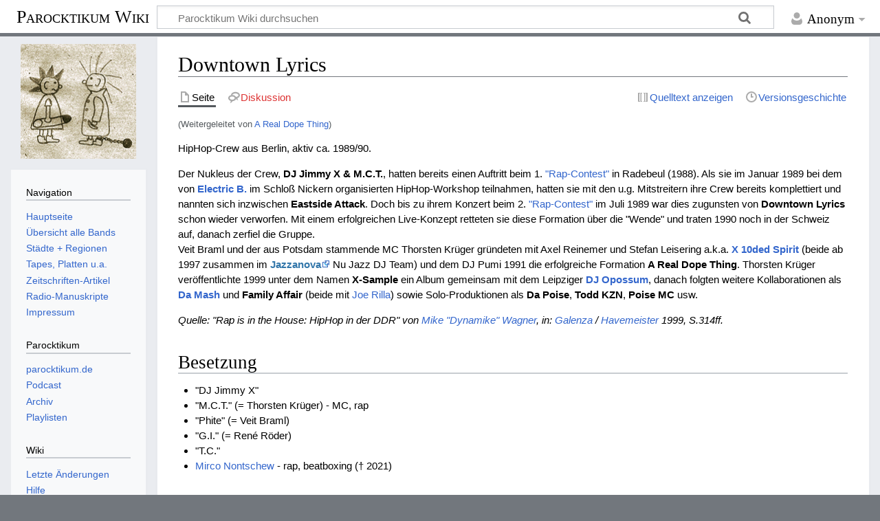

--- FILE ---
content_type: text/html; charset=UTF-8
request_url: https://parocktikum.de/wiki/index.php?title=A_Real_Dope_Thing
body_size: 6495
content:
<!DOCTYPE html>
<html class="client-nojs" lang="de" dir="ltr">
<head>
<meta charset="UTF-8"/>
<title>Downtown Lyrics – Parocktikum Wiki</title>
<script>document.documentElement.className="client-js";RLCONF={"wgBreakFrames":!1,"wgSeparatorTransformTable":[",\t.",".\t,"],"wgDigitTransformTable":["",""],"wgDefaultDateFormat":"dmy","wgMonthNames":["","Januar","Februar","März","April","Mai","Juni","Juli","August","September","Oktober","November","Dezember"],"wgRequestId":"aXgPKMg6SiL4syv-NLRpDQAAACc","wgCSPNonce":!1,"wgCanonicalNamespace":"","wgCanonicalSpecialPageName":!1,"wgNamespaceNumber":0,"wgPageName":"Downtown_Lyrics","wgTitle":"Downtown Lyrics","wgCurRevisionId":41742,"wgRevisionId":41742,"wgArticleId":6760,"wgIsArticle":!0,"wgIsRedirect":!1,"wgAction":"view","wgUserName":null,"wgUserGroups":["*"],"wgCategories":["Bands","Berlin","HipHop"],"wgPageContentLanguage":"de","wgPageContentModel":"wikitext","wgRelevantPageName":"Downtown_Lyrics","wgRelevantArticleId":6760,"wgIsProbablyEditable":!1,"wgRelevantPageIsProbablyEditable":!1,"wgRestrictionEdit":[],"wgRestrictionMove":[],"wgRedirectedFrom":"A_Real_Dope_Thing",
"wgMediaViewerOnClick":!0,"wgMediaViewerEnabledByDefault":!0,"wgInternalRedirectTargetUrl":"/wiki/index.php?title=Downtown_Lyrics"};RLSTATE={"site.styles":"ready","noscript":"ready","user.styles":"ready","user":"ready","user.options":"loading","skins.timeless":"ready"};RLPAGEMODULES=["mediawiki.action.view.redirect","site","mediawiki.page.ready","skins.timeless.js"];</script>
<script>(RLQ=window.RLQ||[]).push(function(){mw.loader.implement("user.options@1hzgi",function($,jQuery,require,module){/*@nomin*/mw.user.tokens.set({"patrolToken":"+\\","watchToken":"+\\","csrfToken":"+\\"});mw.user.options.set({"variant":"de"});
});});</script>
<link rel="stylesheet" href="/wiki/load.php?lang=de&amp;modules=skins.timeless&amp;only=styles&amp;skin=timeless"/>
<script async="" src="/wiki/load.php?lang=de&amp;modules=startup&amp;only=scripts&amp;raw=1&amp;skin=timeless"></script>
<!--[if IE]><link rel="stylesheet" href="/resources/IE9fixes.css" media="screen"/><![endif]-->
<meta name="ResourceLoaderDynamicStyles" content=""/>
<link rel="stylesheet" href="/wiki/load.php?lang=de&amp;modules=site.styles&amp;only=styles&amp;skin=timeless"/>
<meta name="generator" content="MediaWiki 1.36.2"/>
<meta name="viewport" content="width=device-width, initial-scale=1.0, user-scalable=yes, minimum-scale=0.25, maximum-scale=5.0"/>
<link rel="shortcut icon" href="/favicon.ico"/>
<link rel="search" type="application/opensearchdescription+xml" href="/wiki/opensearch_desc.php" title="Parocktikum Wiki (de)"/>
<link rel="EditURI" type="application/rsd+xml" href="https://parocktikum.de/wiki/api.php?action=rsd"/>
<link rel="alternate" type="application/atom+xml" title="Atom-Feed für „Parocktikum Wiki“" href="/wiki/index.php?title=Spezial:Letzte_%C3%84nderungen&amp;feed=atom"/>
<link rel="canonical" href="https://parocktikum.de/wiki/index.php?title=Downtown_Lyrics"/>
</head>
<body class="mediawiki ltr sitedir-ltr capitalize-all-nouns mw-hide-empty-elt ns-0 ns-subject page-Downtown_Lyrics rootpage-Downtown_Lyrics skin-timeless action-view skin--responsive"><div id="mw-wrapper"><div id="mw-header-container" class="ts-container"><div id="mw-header" class="ts-inner"><div id="user-tools"><div id="personal"><h2><span>Anonym</span></h2><div id="personal-inner" class="dropdown"><div role="navigation" class="mw-portlet" id="p-personal" aria-labelledby="p-personal-label"><h3 id="p-personal-label" lang="de" dir="ltr">Nicht angemeldet</h3><div class="mw-portlet-body"><ul lang="de" dir="ltr"><li id="pt-login"><a href="/wiki/index.php?title=Spezial:Anmelden&amp;returnto=Downtown+Lyrics" title="Sich anzumelden wird gerne gesehen, ist jedoch nicht zwingend erforderlich. [o]" accesskey="o"><span>Anmelden</span></a></li></ul></div></div></div></div></div><div id="p-logo-text" class="mw-portlet" role="banner"><a id="p-banner" class="mw-wiki-title long" href="/wiki/index.php?title=Hauptseite">Parocktikum Wiki</a></div><div class="mw-portlet" id="p-search"><h3 lang="de" dir="ltr"><label for="searchInput">Suche</label></h3><form action="/wiki/index.php" id="searchform"><div id="simpleSearch"><div id="searchInput-container"><input type="search" name="search" placeholder="Parocktikum Wiki durchsuchen" autocapitalize="sentences" title="Parocktikum Wiki durchsuchen [f]" accesskey="f" id="searchInput"/></div><input type="hidden" value="Spezial:Suche" name="title"/><input type="submit" name="fulltext" value="Suchen" title="Suche nach Seiten, die diesen Text enthalten" id="mw-searchButton" class="searchButton mw-fallbackSearchButton"/><input type="submit" name="go" value="Seite" title="Gehe direkt zu der Seite mit genau diesem Namen, falls sie vorhanden ist." id="searchButton" class="searchButton"/></div></form></div></div><div class="visualClear"></div></div><div id="mw-header-hack" class="color-bar"><div class="color-middle-container"><div class="color-middle"></div></div><div class="color-left"></div><div class="color-right"></div></div><div id="mw-header-nav-hack"><div class="color-bar"><div class="color-middle-container"><div class="color-middle"></div></div><div class="color-left"></div><div class="color-right"></div></div></div><div id="menus-cover"></div><div id="mw-content-container" class="ts-container"><div id="mw-content-block" class="ts-inner"><div id="mw-content-wrapper"><div id="mw-content"><div id="content" class="mw-body" role="main"><div class="mw-indicators mw-body-content">
</div>
<h1 id="firstHeading" class="firstHeading">Downtown Lyrics</h1><div id="bodyContentOuter"><div id="siteSub">Aus Parocktikum Wiki</div><div id="mw-page-header-links"><div role="navigation" class="mw-portlet tools-inline" id="p-namespaces" aria-labelledby="p-namespaces-label"><h3 id="p-namespaces-label" lang="de" dir="ltr">Namensräume</h3><div class="mw-portlet-body"><ul lang="de" dir="ltr"><li id="ca-nstab-main" class="selected"><a href="/wiki/index.php?title=Downtown_Lyrics" title="Seiteninhalt anzeigen [c]" accesskey="c"><span>Seite</span></a></li><li id="ca-talk" class="new"><a href="/wiki/index.php?title=Diskussion:Downtown_Lyrics&amp;action=edit&amp;redlink=1" rel="discussion" title="Diskussion zum Seiteninhalt (Seite nicht vorhanden) [t]" accesskey="t"><span>Diskussion</span></a></li></ul></div></div><div role="navigation" class="mw-portlet tools-inline" id="p-more" aria-labelledby="p-more-label"><h3 id="p-more-label" lang="de" dir="ltr">Mehr</h3><div class="mw-portlet-body"><ul lang="de" dir="ltr"><li id="ca-more" class="dropdown-toggle"><span>Mehr</span></li></ul></div></div><div role="navigation" class="mw-portlet tools-inline" id="p-views" aria-labelledby="p-views-label"><h3 id="p-views-label" lang="de" dir="ltr">Seitenaktionen</h3><div class="mw-portlet-body"><ul lang="de" dir="ltr"><li id="ca-view" class="selected"><a href="/wiki/index.php?title=Downtown_Lyrics"><span>Lesen</span></a></li><li id="ca-viewsource"><a href="/wiki/index.php?title=Downtown_Lyrics&amp;action=edit" title="Diese Seite ist geschützt. Ihr Quelltext kann dennoch angesehen und kopiert werden. [e]" accesskey="e"><span>Quelltext anzeigen</span></a></li><li id="ca-history"><a href="/wiki/index.php?title=Downtown_Lyrics&amp;action=history" title="Frühere Versionen dieser Seite [h]" accesskey="h"><span>Versionsgeschichte</span></a></li></ul></div></div></div><div class="visualClear"></div><div class="mw-body-content" id="bodyContent"><div id="contentSub"><span class="mw-redirectedfrom">(Weitergeleitet von <a href="/wiki/index.php?title=A_Real_Dope_Thing&amp;redirect=no" class="mw-redirect" title="A Real Dope Thing">A Real Dope Thing</a>)</span></div><div id="mw-content-text" lang="de" dir="ltr" class="mw-content-ltr"><div class="mw-parser-output"><p>HipHop-Crew aus Berlin, aktiv ca. 1989/90.
</p><p>Der Nukleus der Crew, <b>DJ Jimmy X &amp; M.C.T.</b>, hatten bereits einen Auftritt beim 1. <a href="/wiki/index.php?title=Rap-Contest_Radebeul" title="Rap-Contest Radebeul">"Rap-Contest"</a> in Radebeul (1988). Als sie im Januar 1989 bei dem von <b><a href="/wiki/index.php?title=Electric_B." title="Electric B.">Electric B.</a></b> im Schloß Nickern organisierten HipHop-Workshop teilnahmen, hatten sie mit den u.g. Mitstreitern ihre Crew bereits komplettiert und nannten sich inzwischen <b>Eastside Attack</b>. Doch bis zu ihrem Konzert beim 2. <a href="/wiki/index.php?title=Rap-Contest_Radebeul" title="Rap-Contest Radebeul">"Rap-Contest"</a> im Juli 1989 war dies zugunsten von <b>Downtown Lyrics</b> schon wieder verworfen. Mit einem erfolgreichen Live-Konzept retteten sie diese Formation über die "Wende" und traten 1990 noch in der Schweiz auf, danach zerfiel die Gruppe.<br />Veit Braml und der aus Potsdam stammende MC Thorsten Krüger gründeten mit Axel Reinemer und Stefan Leisering a.k.a. <b><a href="/wiki/index.php?title=X_10ded_Spirit" title="X 10ded Spirit">X 10ded Spirit</a></b> (beide ab 1997 zusammen im <b><a rel="nofollow" class="external text" href="https://www.jazzanova.com/">Jazzanova</a></b> Nu Jazz DJ Team) und dem DJ Pumi 1991 die erfolgreiche Formation <b>A Real Dope Thing</b>. Thorsten Krüger veröffentlichte 1999 unter dem Namen <b>X-Sample</b> ein Album gemeinsam mit dem Leipziger <b><a href="/wiki/index.php?title=DJ_Opossum" title="DJ Opossum">DJ Opossum</a></b>, danach folgten weitere Kollaborationen als <b><a href="/wiki/index.php?title=Da_Mash" class="mw-redirect" title="Da Mash">Da Mash</a></b> und <b>Family Affair</b> (beide mit <a href="/wiki/index.php?title=Joe_Rilla" title="Joe Rilla">Joe Rilla</a>) sowie Solo-Produktionen als <b>Da Poise</b>, <b>Todd KZN</b>, <b>Poise MC</b> usw.
</p><p><i>Quelle: "Rap is in the House: HipHop in der DDR" von <a href="/wiki/index.php?title=Dynamike" class="mw-redirect" title="Dynamike">Mike "Dynamike" Wagner</a>, in: <a href="/wiki/index.php?title=Ronald_Galenza" title="Ronald Galenza">Galenza</a> / <a href="/wiki/index.php?title=Heinz_Havemeister" title="Heinz Havemeister">Havemeister</a> 1999, S.314ff.</i>
</p>
<h2><span class="mw-headline" id="Besetzung">Besetzung</span></h2>
<ul><li>"DJ Jimmy X"</li>
<li>"M.C.T." (= Thorsten Krüger) - MC, rap</li>
<li>"Phite" (= Veit Braml)</li>
<li>"G.I." (= René Röder)</li>
<li>"T.C."</li>
<li><a href="/wiki/index.php?title=Mirco_Nontschew" title="Mirco Nontschew">Mirco Nontschew</a> - rap, beatboxing († 2021)</li></ul>
<h2><span id="Musik_(Auswahl)"></span><span class="mw-headline" id="Musik_.28Auswahl.29">Musik (Auswahl)</span></h2>
<p><b>Downtown Lyrics</b>
</p>
<ul><li>2007: Live at Rap-Contest, auf: <i><a href="/wiki/index.php?title=Sampler_-_Here_we_come" title="Sampler - Here we come">"Here we come"</a></i> (DVD/CD Boxset, <a href="/wiki/index.php?title=Dominance_Records" class="mw-redirect" title="Dominance Records">Dominance Records</a> DR-036)</li></ul>
<p><b>A Real Dope Thing</b>
</p>
<ul><li>1993: Rumours, auf: <i>"Hip-Hop Hurra! Rap gegen Rechts"</i> (2xLP/CD Compilation, D.C.O. Records / RTD)</li>
<li>1993: Swing ya bum, auf: <i><a href="/wiki/index.php?title=Sampler_-_VibraZone_8/93" title="Sampler - VibraZone 8/93">"VibraZone 8/93"</a></i> (LP Compilation)</li>
<li>1995: Dewdrops, auf: <i>"Family Tree International"</i> (2xLP/CD Compilation, 99 Records)</li>
<li>1995: Take the rough with the smooth (12"EP/CD, MZEE Records 010)</li>
<li>1995: Seeds / I wish I could fly, auf: <i>"The Sound of MZEE"</i> (CD Compilation, MZEE Records 020)</li>
<li>1997: Dewdrops, auf: <i>"Skate Attack"</i> (CD Compilation, SBF Records 450313)</li>
<li>1999: Dewdrops, auf: <b>DJ Rabauke &amp; DJ 5ter Ton</b> - Deiner Tracks (2xCD Compilation, BMG)</li></ul>
<p><b>X-Sample</b>
</p>
<ul><li>1999: <a href="/wiki/index.php?title=DJ_Opossum" title="DJ Opossum">DJ Opossum</a> &amp; Da Poise are X-Samples (LP/CD, <a href="/wiki/index.php?title=Dominance_Records" class="mw-redirect" title="Dominance Records">Dominance Records</a> DR-006)</li></ul>
<p><b>Poise</b>
</p>
<ul><li>2007: <b>Poise</b> feat. <b><a href="/wiki/index.php?title=ZM_Jay" class="mw-redirect" title="ZM Jay">ZM Jay</a></b> - Kann denn das wahr sein?, auf: <i><a href="/wiki/index.php?title=Sampler_-_The_Finest_/_Dominance_Label_Compilation" title="Sampler - The Finest / Dominance Label Compilation">"The Finest / Dominance Label Compilation"</a></i> (2xCD Compilation, <a href="/wiki/index.php?title=Dominance_Records" class="mw-redirect" title="Dominance Records">Dominance Records</a> DR-035)</li></ul>
<!-- 
NewPP limit report
Cached time: 20260126133453
Cache expiry: 86400
Dynamic content: false
Complications: []
CPU time usage: 0.007 seconds
Real time usage: 0.008 seconds
Preprocessor visited node count: 17/1000000
Post‐expand include size: 0/2097152 bytes
Template argument size: 0/2097152 bytes
Highest expansion depth: 2/40
Expensive parser function count: 0/100
Unstrip recursion depth: 0/20
Unstrip post‐expand size: 0/5000000 bytes
-->
<!--
Transclusion expansion time report (%,ms,calls,template)
100.00%    0.000      1 -total
-->

<!-- Saved in parser cache with key h350531_wiki-wiki_:pcache:idhash:6760-0!canonical and timestamp 20260126133453 and revision id 41742. Serialized with JSON.
 -->
</div></div><div class="printfooter">
Abgerufen von „<a dir="ltr" href="https://parocktikum.de/wiki/index.php?title=Downtown_Lyrics&amp;oldid=41742">https://parocktikum.de/wiki/index.php?title=Downtown_Lyrics&amp;oldid=41742</a>“</div>
<div class="visualClear"></div></div></div></div></div><div id="content-bottom-stuff"><div id="catlinks" class="catlinks" data-mw="interface"><div id="mw-normal-catlinks" class="mw-normal-catlinks"><a href="/wiki/index.php?title=Spezial:Kategorien" title="Spezial:Kategorien">Kategorien</a>: <ul><li><a href="/wiki/index.php?title=Kategorie:Bands" title="Kategorie:Bands">Bands</a></li><li><a href="/wiki/index.php?title=Kategorie:Berlin" title="Kategorie:Berlin">Berlin</a></li><li><a href="/wiki/index.php?title=Kategorie:HipHop" title="Kategorie:HipHop">HipHop</a></li></ul></div></div></div></div><div id="mw-site-navigation"><div id="p-logo" class="mw-portlet" role="banner"><a class="mw-wiki-logo fallback" href="/wiki/index.php?title=Hauptseite" title="Hauptseite"></a></div><div id="site-navigation" class="sidebar-chunk"><h2><span>Navigation</span></h2><div class="sidebar-inner"><div role="navigation" class="mw-portlet" id="p-navigation" aria-labelledby="p-navigation-label"><h3 id="p-navigation-label" lang="de" dir="ltr">Navigation</h3><div class="mw-portlet-body"><ul lang="de" dir="ltr"><li id="n-Hauptseite"><a href="/wiki/index.php?title=Hauptseite"><span>Hauptseite</span></a></li><li id="n-.C3.9Cbersicht-alle-Bands"><a href="/wiki/index.php?title=Kategorie:Bands"><span>Übersicht alle Bands</span></a></li><li id="n-St.C3.A4dte-.2B-Regionen"><a href="/wiki/index.php?title=Kategorie:St%C3%A4dte_und_Regionen"><span>Städte + Regionen</span></a></li><li id="n-Tapes.2C-Platten-u.a."><a href="/wiki/index.php?title=Kategorie:Tontr%C3%A4ger"><span>Tapes, Platten u.a.</span></a></li><li id="n-Zeitschriften-Artikel"><a href="/wiki/index.php?title=Kategorie:Artikel"><span>Zeitschriften-Artikel</span></a></li><li id="n-Radio-Manuskripte"><a href="/wiki/index.php?title=Kategorie:Radio_Manuskript"><span>Radio-Manuskripte</span></a></li><li id="n-Impressum"><a href="https://podcast.parocktikum.de/impressum/" rel="nofollow"><span>Impressum</span></a></li></ul></div></div><div role="navigation" class="mw-portlet" id="p-Parocktikum" aria-labelledby="p-Parocktikum-label"><h3 id="p-Parocktikum-label" lang="de" dir="ltr">Parocktikum</h3><div class="mw-portlet-body"><ul lang="de" dir="ltr"><li id="n-parocktikum.de"><a href="https://www.parocktikum.de/" rel="nofollow"><span>parocktikum.de</span></a></li><li id="n-Podcast"><a href="https://podcast.parocktikum.de/" rel="nofollow"><span>Podcast</span></a></li><li id="n-Archiv"><a href="https://www.parocktikum.de/archiv.php" rel="nofollow"><span>Archiv</span></a></li><li id="n-Playlisten"><a href="https://www.parocktikum.de/playlist.php" rel="nofollow"><span>Playlisten</span></a></li></ul></div></div><div role="navigation" class="mw-portlet" id="p-Wiki" aria-labelledby="p-Wiki-label"><h3 id="p-Wiki-label" lang="de" dir="ltr">Wiki</h3><div class="mw-portlet-body"><ul lang="de" dir="ltr"><li id="n-recentchanges"><a href="/wiki/index.php?title=Spezial:Letzte_%C3%84nderungen" title="Liste der letzten Änderungen in diesem Wiki [r]" accesskey="r"><span>Letzte Änderungen</span></a></li><li id="n-help"><a href="https://www.mediawiki.org/wiki/Special:MyLanguage/Help:Contents" title="Hilfeseite anzeigen"><span>Hilfe</span></a></li></ul></div></div></div></div><div id="site-tools" class="sidebar-chunk"><h2><span>Wikiwerkzeuge</span></h2><div class="sidebar-inner"><div role="navigation" class="mw-portlet" id="p-tb" aria-labelledby="p-tb-label"><h3 id="p-tb-label" lang="de" dir="ltr">Wikiwerkzeuge</h3><div class="mw-portlet-body"><ul lang="de" dir="ltr"><li id="t-specialpages"><a href="/wiki/index.php?title=Spezial:Spezialseiten" title="Liste aller Spezialseiten [q]" accesskey="q"><span>Spezialseiten</span></a></li></ul></div></div></div></div></div><div id="mw-related-navigation"><div id="page-tools" class="sidebar-chunk"><h2><span>Seitenwerkzeuge</span></h2><div class="sidebar-inner"><div role="navigation" class="mw-portlet emptyPortlet" id="p-cactions" aria-labelledby="p-cactions-label"><h3 id="p-cactions-label" lang="de" dir="ltr">Seitenwerkzeuge</h3><div class="mw-portlet-body"><ul lang="de" dir="ltr"></ul></div></div><div role="navigation" class="mw-portlet emptyPortlet" id="p-userpagetools" aria-labelledby="p-userpagetools-label"><h3 id="p-userpagetools-label" lang="de" dir="ltr">Benutzerseitenwerkzeuge</h3><div class="mw-portlet-body"><ul lang="de" dir="ltr"></ul></div></div><div role="navigation" class="mw-portlet" id="p-pagemisc" aria-labelledby="p-pagemisc-label"><h3 id="p-pagemisc-label" lang="de" dir="ltr">Mehr</h3><div class="mw-portlet-body"><ul lang="de" dir="ltr"><li id="t-whatlinkshere"><a href="/wiki/index.php?title=Spezial:Linkliste/Downtown_Lyrics" title="Liste aller Seiten, die hierher verlinken [j]" accesskey="j"><span>Links auf diese Seite</span></a></li><li id="t-recentchangeslinked"><a href="/wiki/index.php?title=Spezial:%C3%84nderungen_an_verlinkten_Seiten/Downtown_Lyrics" rel="nofollow" title="Letzte Änderungen an Seiten, die von hier verlinkt sind [k]" accesskey="k"><span>Änderungen an verlinkten Seiten</span></a></li><li id="t-print"><a href="javascript:print();" rel="alternate" title="Druckansicht dieser Seite [p]" accesskey="p"><span>Druckversion</span></a></li><li id="t-permalink"><a href="/wiki/index.php?title=Downtown_Lyrics&amp;oldid=41742" title="Dauerhafter Link zu dieser Seitenversion"><span>Permanenter Link</span></a></li><li id="t-info"><a href="/wiki/index.php?title=Downtown_Lyrics&amp;action=info" title="Weitere Informationen über diese Seite"><span>Seiten­informationen</span></a></li><li id="t-pagelog"><a href="/wiki/index.php?title=Spezial:Logbuch&amp;page=Downtown+Lyrics"><span>Seitenlogbücher</span></a></li></ul></div></div></div></div><div id="catlinks-sidebar" class="sidebar-chunk"><h2><span>Kategorien</span></h2><div class="sidebar-inner"><div id="sidebar-normal-catlinks" class="mw-normal-catlinks"><div role="navigation" class="mw-portlet" id="p-normal-catlinks" aria-labelledby="p-normal-catlinks-label"><h3 id="p-normal-catlinks-label" lang="de" dir="ltr">Kategorien</h3><div class="mw-portlet-body"><ul><li><a href="/wiki/index.php?title=Kategorie:Bands" title="Kategorie:Bands">Bands</a></li><li><a href="/wiki/index.php?title=Kategorie:Berlin" title="Kategorie:Berlin">Berlin</a></li><li><a href="/wiki/index.php?title=Kategorie:HipHop" title="Kategorie:HipHop">HipHop</a></li></ul></div></div></div></div></div></div><div class="visualClear"></div></div></div><div id="mw-footer-container" class="mw-footer-container ts-container"><div id="mw-footer" class="mw-footer ts-inner" role="contentinfo" lang="de" dir="ltr"><ul id="footer-icons"><li id="footer-copyrightico" class="footer-icons"></li><li id="footer-poweredbyico" class="footer-icons"><a href="https://www.mediawiki.org/"><img src="/wiki/resources/assets/poweredby_mediawiki_88x31.png" alt="Powered by MediaWiki" srcset="/wiki/resources/assets/poweredby_mediawiki_132x47.png 1.5x, /wiki/resources/assets/poweredby_mediawiki_176x62.png 2x" width="88" height="31" loading="lazy"/></a></li></ul><div id="footer-list"><ul id="footer-info"><li id="footer-info-lastmod"> Diese Seite wurde zuletzt am 12. August 2025 um 16:07 Uhr bearbeitet.</li></ul><ul id="footer-places"><li id="footer-places-privacy"><a href="/wiki/index.php?title=Parocktikum_Wiki:Datenschutz" title="Parocktikum Wiki:Datenschutz">Datenschutz</a></li><li id="footer-places-about"><a href="/wiki/index.php?title=Parocktikum_Wiki:%C3%9Cber_Parocktikum_Wiki" title="Parocktikum Wiki:Über Parocktikum Wiki">Über Parocktikum Wiki</a></li><li id="footer-places-disclaimer"><a href="/wiki/index.php?title=Parocktikum_Wiki:Impressum" title="Parocktikum Wiki:Impressum">Haftungsausschluss</a></li></ul></div><div class="visualClear"></div></div></div></div><script>(RLQ=window.RLQ||[]).push(function(){mw.config.set({"wgPageParseReport":{"limitreport":{"cputime":"0.007","walltime":"0.008","ppvisitednodes":{"value":17,"limit":1000000},"postexpandincludesize":{"value":0,"limit":2097152},"templateargumentsize":{"value":0,"limit":2097152},"expansiondepth":{"value":2,"limit":40},"expensivefunctioncount":{"value":0,"limit":100},"unstrip-depth":{"value":0,"limit":20},"unstrip-size":{"value":0,"limit":5000000},"timingprofile":["100.00%    0.000      1 -total"]},"cachereport":{"timestamp":"20260126133453","ttl":86400,"transientcontent":false}}});});</script><script>(RLQ=window.RLQ||[]).push(function(){mw.config.set({"wgBackendResponseTime":155});});</script></body></html>

--- FILE ---
content_type: text/javascript; charset=utf-8
request_url: https://parocktikum.de/wiki/load.php?lang=de&modules=startup&only=scripts&raw=1&skin=timeless
body_size: 11076
content:
function isCompatible(ua){return!!((function(){'use strict';return!this&&Function.prototype.bind&&window.JSON;}())&&'querySelector'in document&&'localStorage'in window&&'addEventListener'in window&&!ua.match(/MSIE 10|NetFront|Opera Mini|S40OviBrowser|MeeGo|Android.+Glass|^Mozilla\/5\.0 .+ Gecko\/$|googleweblight|PLAYSTATION|PlayStation/));}if(!isCompatible(navigator.userAgent)){document.documentElement.className=document.documentElement.className.replace(/(^|\s)client-js(\s|$)/,'$1client-nojs$2');while(window.NORLQ&&NORLQ[0]){NORLQ.shift()();}NORLQ={push:function(fn){fn();}};RLQ={push:function(){}};}else{if(window.performance&&performance.mark){performance.mark('mwStartup');}(function(){'use strict';var mw,StringSet,log,isES6Supported,hasOwn=Object.hasOwnProperty,console=window.console;function fnv132(str){var hash=0x811C9DC5,i=0;for(;i<str.length;i++){hash+=(hash<<1)+(hash<<4)+(hash<<7)+(hash<<8)+(hash<<24);hash^=str.charCodeAt(i);}hash=(hash>>>0).toString(36).slice(0,5);while(hash.
length<5){hash='0'+hash;}return hash;}function defineFallbacks(){StringSet=window.Set||function(){var set=Object.create(null);return{add:function(value){set[value]=!0;},has:function(value){return value in set;}};};}function setGlobalMapValue(map,key,value){map.values[key]=value;log.deprecate(window,key,value,map===mw.config&&'Use mw.config instead.');}function logError(topic,data){var msg,e=data.exception;if(console&&console.log){msg=(e?'Exception':'Error')+' in '+data.source+(data.module?' in module '+data.module:'')+(e?':':'.');console.log(msg);if(e&&console.warn){console.warn(e);}}}function Map(global){this.values=Object.create(null);if(global===!0){this.set=function(selection,value){var s;if(arguments.length>1){if(typeof selection==='string'){setGlobalMapValue(this,selection,value);return!0;}}else if(typeof selection==='object'){for(s in selection){setGlobalMapValue(this,s,selection[s]);}return!0;}return!1;};}}Map.prototype={constructor:Map,get:function(selection,
fallback){var results,i;fallback=arguments.length>1?fallback:null;if(Array.isArray(selection)){results={};for(i=0;i<selection.length;i++){if(typeof selection[i]==='string'){results[selection[i]]=selection[i]in this.values?this.values[selection[i]]:fallback;}}return results;}if(typeof selection==='string'){return selection in this.values?this.values[selection]:fallback;}if(selection===undefined){results={};for(i in this.values){results[i]=this.values[i];}return results;}return fallback;},set:function(selection,value){var s;if(arguments.length>1){if(typeof selection==='string'){this.values[selection]=value;return!0;}}else if(typeof selection==='object'){for(s in selection){this.values[s]=selection[s];}return!0;}return!1;},exists:function(selection){return typeof selection==='string'&&selection in this.values;}};defineFallbacks();log=function(){};log.warn=console&&console.warn?Function.prototype.bind.call(console.warn,console):function(){};log.error=console&&console.error?Function.
prototype.bind.call(console.error,console):function(){};log.deprecate=function(obj,key,val,msg,logName){var stacks;function maybeLog(){var name=logName||key,trace=new Error().stack;if(!stacks){stacks=new StringSet();}if(!stacks.has(trace)){stacks.add(trace);if(logName||obj===window){mw.track('mw.deprecate',name);}mw.log.warn('Use of "'+name+'" is deprecated.'+(msg?' '+msg:''));}}try{Object.defineProperty(obj,key,{configurable:!0,enumerable:!0,get:function(){maybeLog();return val;},set:function(newVal){maybeLog();val=newVal;}});}catch(err){obj[key]=val;}};isES6Supported=typeof Promise==='function'&&Promise.prototype.finally&&/./g.flags==='g'&&(function(){try{new Function('var \ud800\udec0;');return!0;}catch(e){return!1;}}());mw={redefineFallbacksForTest:window.QUnit&&defineFallbacks,now:function(){var perf=window.performance,navStart=perf&&perf.timing&&perf.timing.navigationStart;mw.now=navStart&&perf.now?function(){return navStart+perf.now();}:Date.now;return mw.now();},
trackQueue:[],track:function(topic,data){mw.trackQueue.push({topic:topic,data:data});},trackError:function(topic,data){mw.track(topic,data);logError(topic,data);},Map:Map,config:new Map(!1),messages:new Map(),templates:new Map(),log:log,loader:(function(){var registry=Object.create(null),sources=Object.create(null),handlingPendingRequests=!1,pendingRequests=[],queue=[],jobs=[],willPropagate=!1,errorModules=[],baseModules=["jquery","mediawiki.base"],marker=document.querySelector('meta[name="ResourceLoaderDynamicStyles"]'),lastCssBuffer,rAF=window.requestAnimationFrame||setTimeout;function newStyleTag(text,nextNode){var el=document.createElement('style');el.appendChild(document.createTextNode(text));if(nextNode&&nextNode.parentNode){nextNode.parentNode.insertBefore(el,nextNode);}else{document.head.appendChild(el);}return el;}function flushCssBuffer(cssBuffer){var i;if(cssBuffer===lastCssBuffer){lastCssBuffer=null;}newStyleTag(cssBuffer.cssText,marker);for(i=0;i<cssBuffer.
callbacks.length;i++){cssBuffer.callbacks[i]();}}function addEmbeddedCSS(cssText,callback){if(!lastCssBuffer||cssText.slice(0,'@import'.length)==='@import'){lastCssBuffer={cssText:'',callbacks:[]};rAF(flushCssBuffer.bind(null,lastCssBuffer));}lastCssBuffer.cssText+='\n'+cssText;lastCssBuffer.callbacks.push(callback);}function getCombinedVersion(modules){var hashes=modules.reduce(function(result,module){return result+registry[module].version;},'');return fnv132(hashes);}function allReady(modules){var i=0;for(;i<modules.length;i++){if(mw.loader.getState(modules[i])!=='ready'){return!1;}}return!0;}function allWithImplicitReady(module){return allReady(registry[module].dependencies)&&(baseModules.indexOf(module)!==-1||allReady(baseModules));}function anyFailed(modules){var state,i=0;for(;i<modules.length;i++){state=mw.loader.getState(modules[i]);if(state==='error'||state==='missing'){return modules[i];}}return!1;}function doPropagation(){var errorModule,baseModuleError,module,i,
failed,job,didPropagate=!0;do{didPropagate=!1;while(errorModules.length){errorModule=errorModules.shift();baseModuleError=baseModules.indexOf(errorModule)!==-1;for(module in registry){if(registry[module].state!=='error'&&registry[module].state!=='missing'){if(baseModuleError&&baseModules.indexOf(module)===-1){registry[module].state='error';didPropagate=!0;}else if(registry[module].dependencies.indexOf(errorModule)!==-1){registry[module].state='error';errorModules.push(module);didPropagate=!0;}}}}for(module in registry){if(registry[module].state==='loaded'&&allWithImplicitReady(module)){execute(module);didPropagate=!0;}}for(i=0;i<jobs.length;i++){job=jobs[i];failed=anyFailed(job.dependencies);if(failed!==!1||allReady(job.dependencies)){jobs.splice(i,1);i-=1;try{if(failed!==!1&&job.error){job.error(new Error('Failed dependency: '+failed),job.dependencies);}else if(failed===!1&&job.ready){job.ready();}}catch(e){mw.trackError('resourceloader.exception',{exception:e,
source:'load-callback'});}didPropagate=!0;}}}while(didPropagate);willPropagate=!1;}function requestPropagation(){if(willPropagate){return;}willPropagate=!0;mw.requestIdleCallback(doPropagation,{timeout:1});}function setAndPropagate(module,state){registry[module].state=state;if(state==='loaded'||state==='ready'||state==='error'||state==='missing'){if(state==='ready'){mw.loader.store.add(module);}else if(state==='error'||state==='missing'){errorModules.push(module);}requestPropagation();}}function sortDependencies(module,resolved,unresolved){var e,i,skip,deps;if(!(module in registry)){e=new Error('Unknown module: '+module);e.name='DependencyError';throw e;}if(!isES6Supported&&registry[module].requiresES6){e=new Error('Module requires ES6 but ES6 is not supported: '+module);e.name='ES6Error';throw e;}if(typeof registry[module].skip==='string'){skip=(new Function(registry[module].skip)());registry[module].skip=!!skip;if(skip){registry[module].dependencies=[];setAndPropagate(module,
'ready');return;}}if(!unresolved){unresolved=new StringSet();}deps=registry[module].dependencies;unresolved.add(module);for(i=0;i<deps.length;i++){if(resolved.indexOf(deps[i])===-1){if(unresolved.has(deps[i])){e=new Error('Circular reference detected: '+module+' -> '+deps[i]);e.name='DependencyError';throw e;}sortDependencies(deps[i],resolved,unresolved);}}resolved.push(module);}function resolve(modules){var resolved=baseModules.slice(),i=0;for(;i<modules.length;i++){sortDependencies(modules[i],resolved);}return resolved;}function resolveStubbornly(modules){var saved,resolved=baseModules.slice(),i=0;for(;i<modules.length;i++){saved=resolved.slice();try{sortDependencies(modules[i],resolved);}catch(err){resolved=saved;if(err.name==='ES6Error'){mw.log.warn('Skipped ES6-only module '+modules[i]);}else{mw.log.warn('Skipped unresolvable module '+modules[i]);if(modules[i]in registry){mw.trackError('resourceloader.exception',{exception:err,source:'resolve'});}}}}return resolved;}function
resolveRelativePath(relativePath,basePath){var prefixes,prefix,baseDirParts,relParts=relativePath.match(/^((?:\.\.?\/)+)(.*)$/);if(!relParts){return null;}baseDirParts=basePath.split('/');baseDirParts.pop();prefixes=relParts[1].split('/');prefixes.pop();while((prefix=prefixes.pop())!==undefined){if(prefix==='..'){baseDirParts.pop();}}return(baseDirParts.length?baseDirParts.join('/')+'/':'')+relParts[2];}function makeRequireFunction(moduleObj,basePath){return function require(moduleName){var fileName,fileContent,result,moduleParam,scriptFiles=moduleObj.script.files;fileName=resolveRelativePath(moduleName,basePath);if(fileName===null){return mw.loader.require(moduleName);}if(!hasOwn.call(scriptFiles,fileName)){throw new Error('Cannot require undefined file '+fileName);}if(hasOwn.call(moduleObj.packageExports,fileName)){return moduleObj.packageExports[fileName];}fileContent=scriptFiles[fileName];if(typeof fileContent==='function'){moduleParam={exports:{}};fileContent(makeRequireFunction(
moduleObj,fileName),moduleParam);result=moduleParam.exports;}else{result=fileContent;}moduleObj.packageExports[fileName]=result;return result;};}function addScript(src,callback){var script=document.createElement('script');script.src=src;script.onload=script.onerror=function(){if(script.parentNode){script.parentNode.removeChild(script);}if(callback){callback();callback=null;}};document.head.appendChild(script);}function queueModuleScript(src,moduleName,callback){pendingRequests.push(function(){if(moduleName!=='jquery'){window.require=mw.loader.require;window.module=registry[moduleName].module;}addScript(src,function(){delete window.module;callback();if(pendingRequests[0]){pendingRequests.shift()();}else{handlingPendingRequests=!1;}});});if(!handlingPendingRequests&&pendingRequests[0]){handlingPendingRequests=!0;pendingRequests.shift()();}}function addLink(url,media,nextNode){var el=document.createElement('link');el.rel='stylesheet';if(media){el.media=media;}el.href=url;if(nextNode
&&nextNode.parentNode){nextNode.parentNode.insertBefore(el,nextNode);}else{document.head.appendChild(el);}}function domEval(code){var script=document.createElement('script');if(mw.config.get('wgCSPNonce')!==!1){script.nonce=mw.config.get('wgCSPNonce');}script.text=code;document.head.appendChild(script);script.parentNode.removeChild(script);}function enqueue(dependencies,ready,error){var failed;if(allReady(dependencies)){if(ready!==undefined){ready();}return;}failed=anyFailed(dependencies);if(failed!==!1){if(error!==undefined){error(new Error('Dependency '+failed+' failed to load'),dependencies);}return;}if(ready!==undefined||error!==undefined){jobs.push({dependencies:dependencies.filter(function(module){var state=registry[module].state;return state==='registered'||state==='loaded'||state==='loading'||state==='executing';}),ready:ready,error:error});}dependencies.forEach(function(module){if(registry[module].state==='registered'&&queue.indexOf(module)===-1){queue.push(module);}});
mw.loader.work();}function execute(module){var key,value,media,i,urls,cssHandle,siteDeps,siteDepErr,runScript,cssPending=0;if(registry[module].state!=='loaded'){throw new Error('Module in state "'+registry[module].state+'" may not execute: '+module);}registry[module].state='executing';runScript=function(){var script,markModuleReady,nestedAddScript,mainScript;script=registry[module].script;markModuleReady=function(){setAndPropagate(module,'ready');};nestedAddScript=function(arr,callback,j){if(j>=arr.length){callback();return;}queueModuleScript(arr[j],module,function(){nestedAddScript(arr,callback,j+1);});};try{if(Array.isArray(script)){nestedAddScript(script,markModuleReady,0);}else if(typeof script==='function'||(typeof script==='object'&&script!==null)){if(typeof script==='function'){if(module==='jquery'){script();}else{script(window.$,window.$,mw.loader.require,registry[module].module);}}else{mainScript=script.files[script.main];if(typeof mainScript!=='function'){throw new Error(
'Main file in module '+module+' must be a function');}mainScript(makeRequireFunction(registry[module],script.main),registry[module].module);}markModuleReady();}else if(typeof script==='string'){domEval(script);markModuleReady();}else{markModuleReady();}}catch(e){setAndPropagate(module,'error');mw.trackError('resourceloader.exception',{exception:e,module:module,source:'module-execute'});}};if(registry[module].messages){mw.messages.set(registry[module].messages);}if(registry[module].templates){mw.templates.set(module,registry[module].templates);}cssHandle=function(){cssPending++;return function(){var runScriptCopy;cssPending--;if(cssPending===0){runScriptCopy=runScript;runScript=undefined;runScriptCopy();}};};if(registry[module].style){for(key in registry[module].style){value=registry[module].style[key];media=undefined;if(key!=='url'&&key!=='css'){if(typeof value==='string'){addEmbeddedCSS(value,cssHandle());}else{media=key;key='bc-url';}}if(Array.isArray(value)){for(i=0;i<value.length;i++
){if(key==='bc-url'){addLink(value[i],media,marker);}else if(key==='css'){addEmbeddedCSS(value[i],cssHandle());}}}else if(typeof value==='object'){for(media in value){urls=value[media];for(i=0;i<urls.length;i++){addLink(urls[i],media,marker);}}}}}if(module==='user'){try{siteDeps=resolve(['site']);}catch(e){siteDepErr=e;runScript();}if(siteDepErr===undefined){enqueue(siteDeps,runScript,runScript);}}else if(cssPending===0){runScript();}}function sortQuery(o){var key,sorted={},a=[];for(key in o){a.push(key);}a.sort();for(key=0;key<a.length;key++){sorted[a[key]]=o[a[key]];}return sorted;}function buildModulesString(moduleMap){var p,prefix,str=[],list=[];function restore(suffix){return p+suffix;}for(prefix in moduleMap){p=prefix===''?'':prefix+'.';str.push(p+moduleMap[prefix].join(','));list.push.apply(list,moduleMap[prefix].map(restore));}return{str:str.join('|'),list:list};}function resolveIndexedDependencies(modules){var i,j,deps;function resolveIndex(dep){return typeof dep==='number'?
modules[dep][0]:dep;}for(i=0;i<modules.length;i++){deps=modules[i][2];if(deps){for(j=0;j<deps.length;j++){deps[j]=resolveIndex(deps[j]);}}}}function makeQueryString(params){return Object.keys(params).map(function(key){return encodeURIComponent(key)+'='+encodeURIComponent(params[key]);}).join('&');}function batchRequest(batch){var reqBase,splits,b,bSource,bGroup,source,group,i,modules,sourceLoadScript,currReqBase,currReqBaseLength,moduleMap,currReqModules,l,lastDotIndex,prefix,suffix,bytesAdded;function doRequest(){var query=Object.create(currReqBase),packed=buildModulesString(moduleMap);query.modules=packed.str;query.version=getCombinedVersion(packed.list);query=sortQuery(query);addScript(sourceLoadScript+'?'+makeQueryString(query));}if(!batch.length){return;}batch.sort();reqBase={"lang":"de","skin":"timeless"};splits=Object.create(null);for(b=0;b<batch.length;b++){bSource=registry[batch[b]].source;bGroup=registry[batch[b]].group;if(!splits[bSource]){splits[bSource]=Object.create(null)
;}if(!splits[bSource][bGroup]){splits[bSource][bGroup]=[];}splits[bSource][bGroup].push(batch[b]);}for(source in splits){sourceLoadScript=sources[source];for(group in splits[source]){modules=splits[source][group];currReqBase=Object.create(reqBase);if(group===0&&mw.config.get('wgUserName')!==null){currReqBase.user=mw.config.get('wgUserName');}currReqBaseLength=makeQueryString(currReqBase).length+23;l=currReqBaseLength;moduleMap=Object.create(null);currReqModules=[];for(i=0;i<modules.length;i++){lastDotIndex=modules[i].lastIndexOf('.');prefix=modules[i].substr(0,lastDotIndex);suffix=modules[i].slice(lastDotIndex+1);bytesAdded=moduleMap[prefix]?suffix.length+3:modules[i].length+3;if(currReqModules.length&&l+bytesAdded>mw.loader.maxQueryLength){doRequest();l=currReqBaseLength;moduleMap=Object.create(null);currReqModules=[];mw.track('resourceloader.splitRequest',{maxQueryLength:mw.loader.maxQueryLength});}if(!moduleMap[prefix]){moduleMap[prefix]=[];}l+=bytesAdded;moduleMap[prefix].push(
suffix);currReqModules.push(modules[i]);}if(currReqModules.length){doRequest();}}}}function asyncEval(implementations,cb){if(!implementations.length){return;}mw.requestIdleCallback(function(){try{domEval(implementations.join(';'));}catch(err){cb(err);}});}function getModuleKey(module){return module in registry?(module+'@'+registry[module].version):null;}function splitModuleKey(key){var index=key.indexOf('@');if(index===-1){return{name:key,version:''};}return{name:key.slice(0,index),version:key.slice(index+1)};}function registerOne(module,version,dependencies,group,source,skip){var requiresES6=!1;if(module in registry){throw new Error('module already registered: '+module);}version=String(version||'');if(version.slice(-1)==='!'){version=version.slice(0,-1);requiresES6=!0;}registry[module]={module:{exports:{}},packageExports:{},version:version,requiresES6:requiresES6,dependencies:dependencies||[],group:typeof group==='undefined'?null:group,source:typeof source==='string'?source:
'local',state:'registered',skip:typeof skip==='string'?skip:null};}return{moduleRegistry:registry,maxQueryLength:2000,addStyleTag:newStyleTag,enqueue:enqueue,resolve:resolve,work:function(){var q,module,implementation,storedImplementations=[],storedNames=[],requestNames=[],batch=new StringSet();mw.loader.store.init();q=queue.length;while(q--){module=queue[q];if(module in registry&&registry[module].state==='registered'){if(!batch.has(module)){registry[module].state='loading';batch.add(module);implementation=mw.loader.store.get(module);if(implementation){storedImplementations.push(implementation);storedNames.push(module);}else{requestNames.push(module);}}}}queue=[];asyncEval(storedImplementations,function(err){var failed;mw.loader.store.stats.failed++;mw.loader.store.clear();mw.trackError('resourceloader.exception',{exception:err,source:'store-eval'});failed=storedNames.filter(function(name){return registry[name].state==='loading';});batchRequest(failed);});batchRequest(requestNames);},
addSource:function(ids){var id;for(id in ids){if(id in sources){throw new Error('source already registered: '+id);}sources[id]=ids[id];}},register:function(modules){var i;if(typeof modules==='object'){resolveIndexedDependencies(modules);for(i=0;i<modules.length;i++){registerOne.apply(null,modules[i]);}}else{registerOne.apply(null,arguments);}},implement:function(module,script,style,messages,templates){var split=splitModuleKey(module),name=split.name,version=split.version;if(!(name in registry)){mw.loader.register(name);}if(registry[name].script!==undefined){throw new Error('module already implemented: '+name);}if(version){registry[name].version=version;}registry[name].script=script||null;registry[name].style=style||null;registry[name].messages=messages||null;registry[name].templates=templates||null;if(registry[name].state!=='error'&&registry[name].state!=='missing'){setAndPropagate(name,'loaded');}},load:function(modules,type){if(typeof modules==='string'&&/^(https?:)?\/?\//.test(
modules)){if(type==='text/css'){addLink(modules);}else if(type==='text/javascript'||type===undefined){addScript(modules);}else{throw new Error('Invalid type '+type);}}else{modules=typeof modules==='string'?[modules]:modules;enqueue(resolveStubbornly(modules),undefined,undefined);}},state:function(states){var module,state;for(module in states){state=states[module];if(!(module in registry)){mw.loader.register(module);}setAndPropagate(module,state);}},getState:function(module){return module in registry?registry[module].state:null;},getModuleNames:function(){return Object.keys(registry);},require:function(moduleName){var state=mw.loader.getState(moduleName);if(state!=='ready'){throw new Error('Module "'+moduleName+'" is not loaded');}return registry[moduleName].module.exports;},store:{enabled:null,MODULE_SIZE_MAX:1e5,items:{},queue:[],stats:{hits:0,misses:0,expired:0,failed:0},toJSON:function(){return{items:mw.loader.store.items,vary:mw.loader.store.vary,asOf:Math.ceil(Date.now()/1e7)};},
key:"MediaWikiModuleStore:h350531_wiki",vary:"timeless:1:de",init:function(){var raw,data;if(this.enabled!==null){return;}if(!!0||/Firefox/.test(navigator.userAgent)){this.clear();this.enabled=!1;return;}try{raw=localStorage.getItem(this.key);this.enabled=!0;data=JSON.parse(raw);if(data&&typeof data.items==='object'&&data.vary===this.vary&&Date.now()<(data.asOf*1e7)+259e7){this.items=data.items;return;}}catch(e){}if(raw===undefined){this.enabled=!1;}},get:function(module){var key;if(this.enabled){key=getModuleKey(module);if(key in this.items){this.stats.hits++;return this.items[key];}this.stats.misses++;}return!1;},add:function(module){if(this.enabled){this.queue.push(module);this.requestUpdate();}},set:function(module){var key,args,src,encodedScript,descriptor=mw.loader.moduleRegistry[module];key=getModuleKey(module);if(key in this.items||!descriptor||descriptor.state!=='ready'||!descriptor.version||descriptor.group===1||descriptor.group===0||[descriptor.script,descriptor
.style,descriptor.messages,descriptor.templates].indexOf(undefined)!==-1){return;}try{if(typeof descriptor.script==='function'){encodedScript=String(descriptor.script);}else if(typeof descriptor.script==='object'&&descriptor.script&&!Array.isArray(descriptor.script)){encodedScript='{'+'main:'+JSON.stringify(descriptor.script.main)+','+'files:{'+Object.keys(descriptor.script.files).map(function(file){var value=descriptor.script.files[file];return JSON.stringify(file)+':'+(typeof value==='function'?value:JSON.stringify(value));}).join(',')+'}}';}else{encodedScript=JSON.stringify(descriptor.script);}args=[JSON.stringify(key),encodedScript,JSON.stringify(descriptor.style),JSON.stringify(descriptor.messages),JSON.stringify(descriptor.templates)];}catch(e){mw.trackError('resourceloader.exception',{exception:e,source:'store-localstorage-json'});return;}src='mw.loader.implement('+args.join(',')+');';if(src.length>this.MODULE_SIZE_MAX){return;}this.items[key]=src;},prune:function(){var key,
module;for(key in this.items){module=key.slice(0,key.indexOf('@'));if(getModuleKey(module)!==key){this.stats.expired++;delete this.items[key];}else if(this.items[key].length>this.MODULE_SIZE_MAX){delete this.items[key];}}},clear:function(){this.items={};try{localStorage.removeItem(this.key);}catch(e){}},requestUpdate:(function(){var hasPendingWrites=!1;function flushWrites(){var data,key;mw.loader.store.prune();while(mw.loader.store.queue.length){mw.loader.store.set(mw.loader.store.queue.shift());}key=mw.loader.store.key;try{localStorage.removeItem(key);data=JSON.stringify(mw.loader.store);localStorage.setItem(key,data);}catch(e){mw.trackError('resourceloader.exception',{exception:e,source:'store-localstorage-update'});}hasPendingWrites=!1;}function onTimeout(){mw.requestIdleCallback(flushWrites);}return function(){if(!hasPendingWrites){hasPendingWrites=!0;setTimeout(onTimeout,2000);}};}())}};}())};window.mw=window.mediaWiki=mw;}());mw.requestIdleCallbackInternal=function(
callback){setTimeout(function(){var start=mw.now();callback({didTimeout:!1,timeRemaining:function(){return Math.max(0,50-(mw.now()-start));}});},1);};mw.requestIdleCallback=window.requestIdleCallback?window.requestIdleCallback.bind(window):mw.requestIdleCallbackInternal;(function(){var queue;mw.loader.addSource({"local":"/wiki/load.php"});mw.loader.register([["site","8mig5",[1]],["site.styles","lyl77",[],2],["noscript","r22l1",[],3],["filepage","1yjvh"],["user","k1cuu",[],0],["user.styles","8fimp",[],0],["user.defaults","1156g"],["user.options","1hzgi",[6],1],["mediawiki.skinning.elements","1tjgp"],["mediawiki.skinning.content","saa0c"],["mediawiki.skinning.interface","9fewz"],["jquery.makeCollapsible.styles","1ddib"],["mediawiki.skinning.content.parsoid","1k3e6"],["mediawiki.skinning.content.externallinks","1h39h"],["jquery","2t9il"],["es6-promise","yfxca",[16]],["es6-polyfills","1eg94",[],null,null,"return typeof Promise==='function'\u0026\u0026Promise.prototype.finally;"],[
"mediawiki.base","1eagh",[14]],["jquery.chosen","1l80o"],["jquery.client","fn93f"],["jquery.color","dcjsx"],["jquery.confirmable","ioi7t",[113]],["jquery.cookie","1smd3"],["jquery.form","1wtf2"],["jquery.fullscreen","1xq4o"],["jquery.highlightText","1tsxs",[86]],["jquery.hoverIntent","1aklr"],["jquery.i18n","29w1w",[112]],["jquery.lengthLimit","1llrz",[69]],["jquery.makeCollapsible","5p1ob",[11]],["jquery.mw-jump","r425l"],["jquery.spinner","16kkr",[32]],["jquery.spinner.styles","o62ui"],["jquery.jStorage","1ccp7"],["jquery.suggestions","9e98z",[25]],["jquery.tablesorter","1ov2o",[36,114,86]],["jquery.tablesorter.styles","e9s3l"],["jquery.textSelection","152er",[19]],["jquery.throttle-debounce","xl0tk"],["jquery.tipsy","fsomm"],["jquery.ui","uxp5l"],["moment","1l6s6",[110,86]],["vue","fegcm"],["vuex","c4upc",[15,42]],["wvui","138e9",[42]],["mediawiki.template","xae8l"],["mediawiki.template.mustache","nyt38",[45]],["mediawiki.apipretty","1cr6m"],["mediawiki.api","hydxk",[74,113]],[
"mediawiki.content.json","1c5v6"],["mediawiki.confirmCloseWindow","1ptcj"],["mediawiki.debug","19rux",[203]],["mediawiki.diff.styles","1g4pf"],["mediawiki.feedback","1fep4",[279,211]],["mediawiki.feedlink","szobh"],["mediawiki.filewarning","t290a",[203,215]],["mediawiki.ForeignApi","191mv",[57]],["mediawiki.ForeignApi.core","bd8b3",[83,48,199]],["mediawiki.helplink","12yue"],["mediawiki.hlist","zcj35"],["mediawiki.htmlform","1anh0",[28,86]],["mediawiki.htmlform.ooui","14rir",[203]],["mediawiki.htmlform.styles","tsbav"],["mediawiki.htmlform.ooui.styles","fg820"],["mediawiki.icon","j5ayk"],["mediawiki.inspect","tfpyz",[69,86]],["mediawiki.notification","zkiwc",[86,93]],["mediawiki.notification.convertmessagebox","3la3s",[66]],["mediawiki.notification.convertmessagebox.styles","wj24b"],["mediawiki.String","15280"],["mediawiki.pager.tablePager","1qsqm"],["mediawiki.pulsatingdot","tj1mg"],["mediawiki.searchSuggest","4kd6p",[34,48]],["mediawiki.storage","187em"],["mediawiki.Title","1rych",[
69,86]],["mediawiki.Upload","1sdt0",[48]],["mediawiki.ForeignUpload","1k67b",[56,75]],["mediawiki.ForeignStructuredUpload","2ynqm",[76]],["mediawiki.Upload.Dialog","1sw3v",[79]],["mediawiki.Upload.BookletLayout","8libm",[75,84,196,41,206,211,216,217]],["mediawiki.ForeignStructuredUpload.BookletLayout","cazko",[77,79,117,181,175]],["mediawiki.toc","ckf9m",[90]],["mediawiki.toc.styles","1pvse"],["mediawiki.Uri","sqmr8",[86]],["mediawiki.user","vgae7",[48,90]],["mediawiki.userSuggest","18k7y",[34,48]],["mediawiki.util","1vnbe",[19]],["mediawiki.viewport","1vq57"],["mediawiki.checkboxtoggle","2yuhf"],["mediawiki.checkboxtoggle.styles","15kl9"],["mediawiki.cookie","13syx",[22]],["mediawiki.experiments","hufn5"],["mediawiki.editfont.styles","1n9wd"],["mediawiki.visibleTimeout","119wq"],["mediawiki.action.delete","1dgz0",[28,203]],["mediawiki.action.edit","1o9b5",[37,96,48,92,177]],["mediawiki.action.edit.styles","gvtko"],["mediawiki.action.edit.collapsibleFooter","mu8ur",[29,64,73]],[
"mediawiki.action.edit.preview","d2rmx",[29,31,37,52,84,203]],["mediawiki.action.history","vgbiv",[29]],["mediawiki.action.history.styles","59vff"],["mediawiki.action.protect","131lj",[28,203]],["mediawiki.action.view.metadata","16qma",[108]],["mediawiki.action.view.categoryPage.styles","19q3o"],["mediawiki.action.view.postEdit","pjhui",[113,66]],["mediawiki.action.view.redirect","19xk3",[19]],["mediawiki.action.view.redirectPage","1sib0"],["mediawiki.action.edit.editWarning","1y8oo",[37,50,113]],["mediawiki.action.view.filepage","9tfa0"],["mediawiki.action.styles","64lwx"],["mediawiki.language","1eudw",[111]],["mediawiki.cldr","erqtv",[112]],["mediawiki.libs.pluralruleparser","pvwvv"],["mediawiki.jqueryMsg","fui8d",[110,86,7]],["mediawiki.language.months","7pkak",[110]],["mediawiki.language.names","vz7lk",[110]],["mediawiki.language.specialCharacters","12ii8",[110]],["mediawiki.libs.jpegmeta","c4xwo"],["mediawiki.page.gallery","18lwp",[38,119]],["mediawiki.page.gallery.styles","jhck1"
],["mediawiki.page.gallery.slideshow","1cy10",[48,206,225,227]],["mediawiki.page.ready","1atsu",[48]],["mediawiki.page.watch.ajax","dcbag",[48]],["mediawiki.page.image.pagination","1hhs1",[31,86]],["mediawiki.rcfilters.filters.base.styles","gn7g2"],["mediawiki.rcfilters.highlightCircles.seenunseen.styles","1303q"],["mediawiki.rcfilters.filters.dm","ccdvo",[83,84,199]],["mediawiki.rcfilters.filters.ui","zwrd3",[29,126,172,212,219,221,222,223,225,226]],["mediawiki.interface.helpers.styles","2ijap"],["mediawiki.special","t4xed"],["mediawiki.special.apisandbox","s4e38",[29,83,192,178,202,217,222]],["mediawiki.special.block","bbzkl",[60,175,191,182,192,189,217,219]],["mediawiki.misc-authed-ooui","hbxyk",[61,172,177]],["mediawiki.misc-authed-pref","r18bc",[7]],["mediawiki.misc-authed-curate","1wqoe",[21,31,48]],["mediawiki.special.changeslist","20fm4"],["mediawiki.special.changeslist.watchlistexpiry","8af14",[129]],["mediawiki.special.changeslist.enhanced","19caq"],[
"mediawiki.special.changeslist.legend","1w3ma"],["mediawiki.special.changeslist.legend.js","ntrpi",[29,90]],["mediawiki.special.contributions","wcllz",[29,113,175,202]],["mediawiki.special.edittags","1i5tc",[18,28]],["mediawiki.special.import","k6r2i",[172]],["mediawiki.special.import.styles.ooui","d6hnx"],["mediawiki.special.preferences.ooui","p33hz",[50,92,67,73,182,177]],["mediawiki.special.preferences.styles.ooui","1ci0n"],["mediawiki.special.recentchanges","13ytr",[172]],["mediawiki.special.revisionDelete","1a7mj",[28]],["mediawiki.special.search","1cmha",[194]],["mediawiki.special.search.commonsInterwikiWidget","tm2yo",[83,48]],["mediawiki.special.search.interwikiwidget.styles","14p79"],["mediawiki.special.search.styles","v73l4"],["mediawiki.special.unwatchedPages","14101",[48]],["mediawiki.special.upload","121l3",[31,48,50,117,129,45]],["mediawiki.special.userlogin.common.styles","12rgj"],["mediawiki.special.userlogin.login.styles","lttkh"],["mediawiki.special.createaccount",
"an18h",[48]],["mediawiki.special.userlogin.signup.styles","1qxvi"],["mediawiki.special.userrights","15936",[28,67]],["mediawiki.special.watchlist","13xub",[48,203,222]],["mediawiki.special.version","1qu9b"],["mediawiki.legacy.config","hz80y"],["mediawiki.legacy.commonPrint","4uwuk"],["mediawiki.legacy.protect","15pab",[28]],["mediawiki.legacy.shared","wg73a"],["mediawiki.ui","4lix6"],["mediawiki.ui.checkbox","76ywx"],["mediawiki.ui.radio","1vkdl"],["mediawiki.ui.anchor","w5in5"],["mediawiki.ui.button","1amy7"],["mediawiki.ui.input","16uor"],["mediawiki.ui.icon","p2qhp"],["mediawiki.widgets","11jxj",[48,173,206,216]],["mediawiki.widgets.styles","rqacs"],["mediawiki.widgets.AbandonEditDialog","10rth",[211]],["mediawiki.widgets.DateInputWidget","10f3t",[176,41,206,227]],["mediawiki.widgets.DateInputWidget.styles","68ns2"],["mediawiki.widgets.visibleLengthLimit","1wyjs",[28,203]],["mediawiki.widgets.datetime","1dmqc",[86,203,226,227]],["mediawiki.widgets.expiry","19dtp",[178,41,206]],[
"mediawiki.widgets.CheckMatrixWidget","12na7",[203]],["mediawiki.widgets.CategoryMultiselectWidget","dy5eb",[56,206]],["mediawiki.widgets.SelectWithInputWidget","oe83m",[183,206]],["mediawiki.widgets.SelectWithInputWidget.styles","1fufa"],["mediawiki.widgets.SizeFilterWidget","g30ga",[185,206]],["mediawiki.widgets.SizeFilterWidget.styles","15b9u"],["mediawiki.widgets.MediaSearch","qmy0j",[56,206]],["mediawiki.widgets.Table","xkdwq",[206]],["mediawiki.widgets.TagMultiselectWidget","syz4w",[206]],["mediawiki.widgets.UserInputWidget","1oqp3",[48,206]],["mediawiki.widgets.UsersMultiselectWidget","1iec8",[48,206]],["mediawiki.widgets.NamespacesMultiselectWidget","1nuht",[206]],["mediawiki.widgets.TitlesMultiselectWidget","2tq85",[172]],["mediawiki.widgets.TagMultiselectWidget.styles","1vzh9"],["mediawiki.widgets.SearchInputWidget","1ri9j",[72,172,222]],["mediawiki.widgets.SearchInputWidget.styles","68its"],["mediawiki.widgets.StashedFileWidget","2k5zh",[48,203]],[
"mediawiki.watchstar.widgets","i8tat",[202]],["mediawiki.deflate","gu4pi"],["oojs","1fhbo"],["mediawiki.router","1f8qs",[201]],["oojs-router","1xhla",[199]],["oojs-ui","yfxca",[209,206,211]],["oojs-ui-core","10zdj",[110,199,205,204,213]],["oojs-ui-core.styles","1kfbo"],["oojs-ui-core.icons","jjox1"],["oojs-ui-widgets","b6wl8",[203,208]],["oojs-ui-widgets.styles","7iunh"],["oojs-ui-widgets.icons","dqrgy"],["oojs-ui-toolbars","qvthd",[203,210]],["oojs-ui-toolbars.icons","1y26w"],["oojs-ui-windows","gkqjc",[203,212]],["oojs-ui-windows.icons","1mirr"],["oojs-ui.styles.indicators","1tg50"],["oojs-ui.styles.icons-accessibility","jjvde"],["oojs-ui.styles.icons-alerts","jfx6j"],["oojs-ui.styles.icons-content","dg93n"],["oojs-ui.styles.icons-editing-advanced","12cyj"],["oojs-ui.styles.icons-editing-citation","1lxp9"],["oojs-ui.styles.icons-editing-core","187v5"],["oojs-ui.styles.icons-editing-list","1bkau"],["oojs-ui.styles.icons-editing-styling","xclv2"],["oojs-ui.styles.icons-interactions",
"eouqo"],["oojs-ui.styles.icons-layout","vywvh"],["oojs-ui.styles.icons-location","1mnnw"],["oojs-ui.styles.icons-media","xdo4x"],["oojs-ui.styles.icons-moderation","1fgeg"],["oojs-ui.styles.icons-movement","1fczz"],["oojs-ui.styles.icons-user","z7cq0"],["oojs-ui.styles.icons-wikimedia","yuz4i"],["skins.monobook.styles","14acn"],["skins.monobook.responsive","1l6af"],["skins.monobook.mobile.uls","18u9r"],["skins.monobook.mobile.echohack","25z3k",[86,215]],["skins.monobook.mobile","12wu6",[86]],["skins.timeless","19gm6"],["skins.timeless.js","c3wnd"],["skins.vector.search","i3dqc",[83,44]],["skins.vector.styles.legacy","1ulkl"],["skins.vector.styles","1b8q5"],["skins.vector.icons","1w0il"],["skins.vector.js","ifec0",[121]],["skins.vector.legacy.js","1ynhz",[121]],["skins.minerva.base.styles","f7ci2"],["skins.minerva.content.styles","1n4nn"],["skins.minerva.content.styles.images","990dg"],["skins.minerva.icons.loggedin","d07xw"],["skins.minerva.amc.styles","1tmdg"],[
"skins.minerva.overflow.icons","ajqpk"],["skins.minerva.icons.wikimedia","1dq1s"],["skins.minerva.icons.images.scripts","yfxca",[251,253,254,252]],["skins.minerva.icons.images.scripts.misc","crwfh"],["skins.minerva.icons.page.issues.uncolored","1ybd5"],["skins.minerva.icons.page.issues.default.color","1fuvb"],["skins.minerva.icons.page.issues.medium.color","qrwno"],["skins.minerva.mainPage.styles","yiww6"],["skins.minerva.userpage.styles","1c1lg"],["skins.minerva.talk.styles","1e3g4"],["skins.minerva.personalMenu.icons","1oh6g"],["skins.minerva.mainMenu.advanced.icons","1m5sx"],["skins.minerva.mainMenu.icons","1bdnp"],["skins.minerva.mainMenu.styles","p3py8"],["skins.minerva.loggedin.styles","14dd9"],["skins.minerva.scripts","1m5kb",[83,91,200,73,168,84,278,250,260,261,46]],["skins.minerva.options","1pw3i",[263]],["ext.categoryTree","kf29h",[48]],["ext.categoryTree.styles","q50va"],["ext.wikiEditor","1gj9o",[34,37,38,40,116,84,206,216,217,218,219,220,221,225,45],4],[
"ext.wikiEditor.styles","nmpjj",[],4],["mmv","oz42w",[20,24,38,39,83,274]],["mmv.ui.ondemandshareddependencies","1mq8a",[269,202]],["mmv.ui.download.pane","zjr0l",[165,172,270]],["mmv.ui.reuse.shareembed","7xwzr",[172,270]],["mmv.ui.tipsyDialog","ii7n0",[269]],["mmv.bootstrap","hqg0a",[169,171,276,201]],["mmv.bootstrap.autostart","nvgyi",[274]],["mmv.head","1vvtn",[73,84]],["ext.youtube.lazyload","tep3r"],["mobile.startup","8o97d",[72]],["mediawiki.messagePoster","1wtgm",[56]]]);mw.config.set(window.RLCONF||{});mw.loader.state(window.RLSTATE||{});mw.loader.load(window.RLPAGEMODULES||[]);queue=window.RLQ||[];RLQ=[];RLQ.push=function(fn){if(typeof fn==='function'){fn();}else{RLQ[RLQ.length]=fn;}};while(queue[0]){RLQ.push(queue.shift());}NORLQ={push:function(){}};}());}
